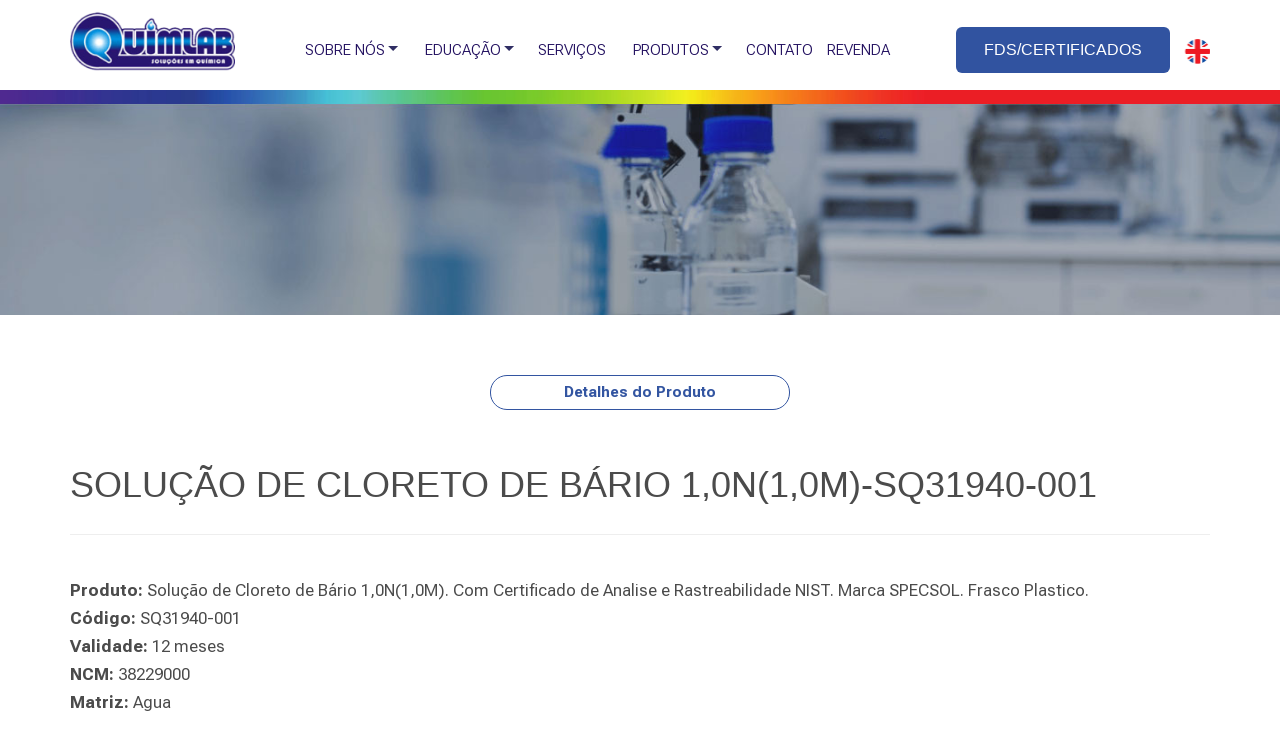

--- FILE ---
content_type: text/html
request_url: https://www.quimlab.com.br/produto/SQ31940-001/SOLUCAO-DE-CLORETO-DE-BARIO-10N10M-SQ31940-001
body_size: 5745
content:

<!DOCTYPE html PUBLIC "-//W3C//DTD XHTML 1.0 Transitional//EN" "http://www.w3.org/TR/xhtml1/DTD/xhtml1-transitional.dtd">
<html xmlns="http://www.w3.org/1999/xhtml">
<head>
<!-- Global site tag (gtag.js) - Google Analytics -->
<script async src="https://www.googletagmanager.com/gtag/js?id=UA-168184269-2"></script>
<script>
  window.dataLayer = window.dataLayer || [];
  function gtag(){dataLayer.push(arguments);}
  gtag('js', new Date());

  gtag('config', 'UA-168184269-2');
</script>


<meta http-equiv="Content-Type" content="text/html; charset=iso-8859-1" />
<meta name="title" content="SOLUÇÃO DE CLORETO DE BÁRIO 1,0N(1,0M)-SQ31940-001">
<meta name="description" content="SQ31940-001 Solução de Cloreto de Bário 1,0N(1,0M). Com Certificado de Analise e Rastreabilidade NIST. Marca SPECSOL. Frasco Plastico.">
<meta name="keywords" content="SQ31940-001 Solução de Cloreto de Bário 1,0N(1,0M). Com Certificado de Analise e Rastreabilidade NIST. Marca SPECSOL. Frasco Plastico.">
<meta name="viewport" content="width=device-width, initial-scale=1">
<meta name="language" content="Portugues">
<meta name="author" content="D4W Comunicação - Soluçoes em Internet">
<meta http-equiv="X-UA-Compatible" content="IE=edge">
<meta property="og:site_name" content="Quimlab Soluções em Química" />
<meta property="og:title" content="SOLUÇÃO DE CLORETO DE BÁRIO 1,0N(1,0M)-SQ31940-001" />
<meta property="og:url" content="https://www.quimlab.com.br/produto/SQ31940-001/SOLUCAO-DE-CLORETO-DE-BARIO-10N10M-SQ31940-001"/>
<meta property="og:description" content="SQ31940-001 Solução de cloreto de bário 1,0n(1,0m). com certificado de analise e rastreabilidade nist. marca specsol. frasco plastico."/>
<title>SOLUÇÃO DE CLORETO DE BÁRIO 1,0N(1,0M)-SQ31940-001</title>
<link rel="canonical" href="https://www.quimlab.com.br/produto/SQ31940-001/SOLUCAO-DE-CLORETO-DE-BARIO-10N10M-SQ31940-001" />

<meta http-equiv="Content-Type" content="text/html; charset=iso-8859-1" />
<meta http-equiv="X-UA-Compatible" content="IE=edge">
<LINK REV=made href="mailto:contato@quimlab.com.br">
<link rel="stylesheet" href="https://www.quimlab.com.br/cssmenu/styles.css">
<link rel="shortcut icon" href="https://www.quimlab.com.br/imagens/cropped-favicon-quimlab-270x270.png" type="image/x-icon" />
<link href="https://www.quimlab.com.br/bootstrap/bootstrap.css" rel="stylesheet">
<script src="https://code.jquery.com/jquery-latest.min.js" type="text/javascript"></script>
<script src="https://www.quimlab.com.br/cssmenu/script.js"></script>
<script src="https://ajax.googleapis.com/ajax/libs/jquery/1.11.2/jquery.min.js"></script>
<script src="https://www.quimlab.com.br/js/bootstrap.min.js"></script>
</head>

<body>
<style>
@import url(https://fonts.googleapis.com/css2?family=Roboto+Flex:opsz,wght@8..144,100..1000&display=swap);

.button {
/*  font-family: 'Roboto Flex', sans-serif;
  background-color: #3153a0;
  border: none;
  color: white;
  padding: 10px 20px;
  text-align: center;
  text-decoration: none;
  display: inline-block;
  font-size: 15px;
  margin: 4px 2px;
  cursor: pointer;
  border-radius: 4px;*/
}

.linkTitulo
{
	font-family: 'Roboto Flex', sans-serif;
	font-weight:bold; 
	font-size:18px;
	color:#4B4B4B;
}
.linkTitulo2
{
	font-family: 'Roboto Flex', sans-serif;
	font-weight:bold; 
	font-size:23px;
	color:#4B4B4B;
}
.linkTituloProdutos
{
	font-family: 'Roboto Flex', sans-serif;
	font-weight:bold; 
	font-size:17px;
	color:#909090;
	letter-spacing:3px;
	line-height:18px;
}

.linkTexto
{
	font-family: 'Roboto Flex', sans-serif;
	font-size:17px;
	color:#4B4B4B;
	line-height:28px;
}
.linkTexto2
{
	font-family: 'Roboto Flex', sans-serif;
	font-size:17px;
	color:#4B4B4B;
}

.linkA1
{
    COLOR: #FFFFFF;
    FONT-SIZE: 16px;
}
A.linkA1:visited
{
    COLOR: #FFFFFF; 
    FONT-SIZE: 16px;
}
A.linkA1:link
{
    COLOR: #FFFFFF; 
    FONT-FAMILY: arial; 
}
A.linkA1:hover
{
	COLOR: #FFFFFF;
	FONT-SIZE: 16px;
}



.linkA2
{
    COLOR: #FFFFFF;
    FONT-SIZE: 16px;
}
A.linkA2:visited
{
    COLOR: #FFFFFF; 
    FONT-SIZE: 16px;
}
A.linkA2:link
{
    COLOR: #FFFFFF; 
    FONT-FAMILY: arial; 
}
A.linkA2:hover
{
	COLOR: #547cd8;
	FONT-SIZE: 16px;
}


.button {
  background-color: #3153a0;
  border: none;
  color: white;
  padding: 12px 28px;
  text-align: center;
  text-decoration: none;
  display: inline-block;
  font-size: 15px;
  border-radius: 6px;
}
A.button:hover {
  color: white;
}

.button2 {
  background-color: #1896fe;
  border: none;
  color: white;
  padding: 15px 32px;
  text-align: center;
  text-decoration: none;
  display: inline-block;
  font-size: 17px;
  border-radius: 30px;
}
A.button2:hover {
  color: white;
}


.button3 {
  background-color: #69727d; 
  border: none;
  color: white;
  padding: 15px 32px;
  text-align: center;
  text-decoration: none;
  display: inline-block;
  font-size: 17px;
  border-radius: 6px;
}
A.button3:hover {
  color: white;
}

.button4 {
  background-color: #69727d; 
  border: none;
  color: white;
  padding: 5px 20px;
  text-align: center;
  text-decoration: none;
  display: inline-block;
  font-size: 15px;
  border-radius: 3px;
}
A.button4:hover {
  color: white;
}



</style>

<div class="container">
	<div class="row">
		<div class="visible-lg visible-md">
			<div class="col-lg-2" align="left" style="margin-top:10px">
				<a href="https://www.quimlab.com.br/default.asp"><img src="https://www.quimlab.com.br/imagens/logomarca-quimlab-pmji9v60yilbt89ybbvf9o6362hsg2a2akkvesim7i.png" class="img-responsive" title="Home"></a>
			</div> 
		</div>
		<div class="hidden-lg hidden-md">
			<div class="col-lg-2" align="center" style="margin-top:10px">
				<a href="https://www.quimlab.com.br/default.asp"><img src="https://www.quimlab.com.br/imagens/logomarca-quimlab-pmji9v60yilbt89ybbvf9o6362hsg2a2akkvesim7i.png" class="img-responsive" title="Home"></a>
			</div> 
		</div>
		<div class="col-lg-7" align="center" style="padding-top:27px">
			<div id='cssmenu'>
				<ul>
				<!--<li><a href='default.asp'>HOME</a></li>-->
				<li class='has-sub'><a href="empresa.asp">SOBRE NÓS</a>
					<ul>
						<li><a href="https://www.quimlab.com.br/empresa.asp">NOSSA EMPRESA</a></li>
						<li><a href="https://www.quimlab.com.br/certificacoes.asp">CERTIFICAÇÕES</a></li>
						<li><a href="https://www.quimlab.com.br/trabalhe-conosco.asp">TRABALHE CONOSCO</a></li>
						<li><a href="https://www.quimlab.com.br/pesquisa.asp">INCENTIVO À PESQUISA</a></li>
					</ul>
				</li>
				<li class='has-sub'><a href="empresa.asp">EDUCAÇÃO</a>
					<ul>
						<li><a href="https://www.quimlab.com.br/publicacoes.asp">NOSSAS PUBLICAÇÕES</a></li>
						<li><a href="https://www.quimlab.com.br/informacoes-tecnicas.asp">CONTEÚDO TÉCNICO</a></li>
						<!--<li><a href="https://staging2.quimlab.com/blog/" target="_blank">BLOG</a></li>-->
					</ul>
				</li>
				<li><a href="https://www.quimlab.com.br/servicos.asp"><span class="font_menu" style="margin-left:10px;">SERVIÇOS</span></a></li>
				<li class='has-sub'><a href="#">PRODUTOS</a>
					<ul>
						<li><a href="https://www.quimlab.com.br/produtos-tipo.asp">VER PRODUTOS</a></li>
						<li><a href="https://www.quimlab.com.br/produtos.asp">BUSCAR PRODUTOS</a></li>
						<li><a href="https://www.quimlab.com.br/importados.asp">ISO 17034</a></li>
						<li><a href="https://www.quimlab.com.br/catalogos.asp">CATÁLOGOS</a></li>
					</ul>
				</li>
				<li><a href="https://www.quimlab.com.br/contato.asp"><span class="font_menu" style="margin-left:10px;">CONTATO</span></a></li>
				<li><a href="https://www.quimlab.com.br/login-revenda.asp"><span class="font_menu">REVENDA</span></a></li>
				<!--<li><img onmouseover="this.style.cursor='pointer'" onclick="javascript: window.location.href='https://www.quimlab.com'" src="imagens/english.png" border="0" style="max-height:30px;" alt="ENGLISH" title="ENGLISH" /></span></li>-->
				</ul>
			</div>
		</div>
		<div class="visible-lg visible-md">
			<div class="col-lg-3" align="right" style="margin-top:27px">
<!--				<div class="button"><a href="https://www.quimlab.com.br/fispqs-e-certificados.asp" class="linkA1">FDS/CERTIFICADOS</a></div>
-->				<div class="button"><a href="https://www.quimlab.com.br/fds-e-certificados.asp" class="linkA1">FDS/CERTIFICADOS</a></div>
				<img onmouseover="this.style.cursor='pointer'" onclick="javascript: window.location.href='https://www.quimlab.com'" src="https://www.quimlab.com.br/imagens/english2.png" border="0" style="max-height:25px;" alt="ENGLISH" title="ENGLISH" /></span>
			</div> 
		</div>
		<div class="hidden-lg hidden-md">
			<div class="col-lg-3" align="center" style="margin-top:10px">
<!--				<div class="button"><a href="https://www.quimlab.com.br/fispqs-e-certificados.asp" class="linkA1">FDS/CERTIFICADOS</a></div>
-->				<div class="button"><a href="https://www.quimlab.com.br/fds-e-certificados.asp" class="linkA1">FDS/CERTIFICADOS</a></div>
				<img onmouseover="this.style.cursor='pointer'" onclick="javascript: window.location.href='https://www.quimlab.com'" src="https://www.quimlab.com.br/imagens/english2.png" border="0" style="max-height:25px;" alt="ENGLISH" title="ENGLISH" /></span>
			</div> 
		</div>
	</div>
</div>
<div style="margin-top:17px;">
	<img src="https://www.quimlab.com.br/imagens/barra_topo.jpg" width="100%" />
</div>	

	  
<div class="carousel slide" id="carousel-example-generic" data-ride="carousel">
	<img src="https://www.quimlab.com.br/imagens/banner_empresa.jpg" width="100%" />  
</div>
<div class="container">
	  <div class="row">
			<div class="col-md-12" align="center" style="margin-top:60px;"> 
				<div align="center">
					<p class="linkTitulo btn btn-primary" style="cursor:default; color:#3355a1; font-size:15px; font-weight:bold; border-radius: 20px; border-color:#3355a1; border-width: 1px; background-color: transparent; width:300px;" >
					Detalhes do Produto
					</p>
				</div>
			</div>
	   </div>	
</div>	


<br />

<div class="container">
	<div class="row" style="margin-top:15PX;">
	  <div class="col-md-12 linkTexto">
		<h1>
		  SOLUÇÃO DE CLORETO DE BÁRIO 1,0N(1,0M)-SQ31940-001
		</h1>
	  </div>
	</div>
	<hr>
	<div class="row">
	  <div class="col-md-12 linkTexto">
		<h3></h3>
	  </div>
	  <div class="col-md-12 linkTexto">
		  
			  <strong>Produto: </strong>Solução de Cloreto de Bário 1,0N(1,0M). Com Certificado de Analise e Rastreabilidade NIST. Marca SPECSOL. Frasco Plastico.
			  <br>
		  
		  	  <strong>Código: </strong>SQ31940-001 <br>
		  
		  	  <strong>Validade: </strong>12 meses<br>
		  
		  	  <strong>NCM: </strong>38229000 <br>
		  
		  	  <strong>Matriz:</strong> Agua <br>
		  
			  <strong>Volume:</strong>
			  1000
		  	  &nbsp;mL
		 	   <br>
		   
		  			<strong>Preço:</strong>
		  			R$55,51
		 	   <br>
		  	   
	   <br>
	   </div>
	</div> 	
  	<div class="row">
		<div class="col-md-4">
			<P><strong>FDS</strong></P>
			
				<!--<a href="https://www.quimlab.com.br/_sistema_quimicafina/sistema/FISPQ/FDS_SQ31940.pdf" target="_blank" class="linkA" >-->
				<a href="https://www.quimlab.com.br/_sistema_quimicafina/sistema/FISPQ2/FDS_SQ31940.pdf" target="_blank" class="linkA" >
				<p>Download FDS</p>
				<img src="https://www.quimlab.com.br/imagens/ico-pdf.jpg" class="img-responsive"></a>
				
		 </div>
		 <div class="col-md-4">
			<p><strong>CERTIFICADO</strong></p>
			
				<a href="https://www.quimlab.com.br/_sistema_quimicafina/sistema/uploads/Cloreto de Bario 1N  --SQ31940--   F25A0694B Rev.pdf" target="_blank" class="linkA" >
				<p>Download Certificado</p>
				<img src="https://www.quimlab.com.br/imagens/ico-pdf.jpg" class="img-responsive"></a>
				
		 </div>
	</div>
	<br>
	<br>
</div>



<br />
<br />

<div class="visible-lg visible-md" style="background-color:#030525; height:420px;">
  <br />
  <div class="container">
    <div class="row" style="margin-top:46px;">
      <div class="col-md-3" align="left"> 
		<img src="https://www.quimlab.com.br/imagens/logomarca-quimlab.png" />
		<div class="linkTexto" style="font-size:16px; color:#FFFFFF; margin-top:20px;">
		Há mais de 25 anos produzindo e <br /> comercializando padrões químicos e <br />materiais de referência no Brasil.
		</div>
      </div>
      <div class="col-md-3" align="left"> 
		<div class="linkTexto" style="font-size:24px; color:#FFFFFF; font-weight:bold; margin-top:20px; margin-left:40px;">
		Produtos
		</div>
		<br />
		<div class="linkTexto" style="font-size:16px; color:#FFFFFF; margin-top:20px; line-height:30px; margin-left:40px;">
		<a href="https://www.quimlab.com.br/produtos-nacionais.asp" class="linkA2">Nacionais</a><br />
		<a href="https://www.quimlab.com.br/importados.asp" class="linkA2">Importados</a><br />
		<a href="https://www.quimlab.com.br/informacoes-tecnicas.asp" class="linkA2">Infos Técnicas</a><br />
		</div>
      </div>
	  <div class="col-md-3" align="left"> 
		<div class="linkTexto" style="font-size:24px; color:#FFFFFF; font-weight:bold; margin-top:20px; margin-left:-30px;">
		Contato
		</div>
		<div style="margin-top:50px;"></div>
		<img src="https://www.quimlab.com.br/imagens/icone_tel.jpg" style="margin-left:-30px;" />
		<div class="linkTexto" style="font-size:20px; font-weight:bold; color:#FFFFFF; margin-top:-50px; line-height:30px; margin-left:20px;">
		Dúvidas?
		</div>
		<div class="linkTexto" style="font-size:16px; color:#FFFFFF; margin-left:20px;">
		(12) 3955-4646
		</div>
		<img src="https://www.quimlab.com.br/imagens/icone_email.jpg" style="margin-left:-30px; margin-top:30px;" />
		<div class="linkTexto" style="font-size:20px; font-weight:bold; color:#FFFFFF; margin-top:-40px; margin-left:20px;">
		E-mail
		</div>
		<div class="linkTexto" style="font-size:16px; color:#FFFFFF; margin-left:20px;">
		<a href="mailto:contato@quimlab.com.br" class="linkA1">contato@quimlab.com.br</a>
		</div>
      </div>
	  <div class="col-md-3" align="left"> 
		<div class="linkTexto" style="font-size:24px; color:#FFFFFF; font-weight:bold; margin-top:20px; margin-left:-40px;">
		Localização
		</div>
		<div style="margin-top:48px;"></div>
		<div style="margin-left:-40px;">
		<iframe src="https://www.google.com/maps/embed?pb=!1m14!1m8!1m3!1d469136.77242078644!2d-45.939147!3d-23.274688000000005!3m2!1i1024!2i768!4f13.1!3m3!1m2!1s0x94cdcad7adc5cc9f%3A0x567614ff52558245!2sQuimlab%20Qu%C3%ADmica%20%26%20Metrologia!5e0!3m2!1spt-BR!2sus!4v1730204021925!5m2!1spt-BR!2sus" width="300" height="140" style="border:0;" allowfullscreen="" loading="lazy" referrerpolicy="no-referrer-when-downgrade"></iframe>
		</div>
		<div style="margin-top:15px;"></div>
		<a href="https://www.linkedin.com/company/laboratorios-quimicos-e-metrologicos-quimlab/" target="_blank"><img src="https://www.quimlab.com.br/imagens/icone_linkedin.jpg" style="margin-left:-40px;" /></a>
		<a href="https://www.facebook.com/quimlabjacarei/" target="_blank"><img src="https://www.quimlab.com.br/imagens/icone_face.jpg"  /></a>
      </div>
    </div>
  </div>
</div>
<div class="visible-lg visible-md container">
	<div class="row">
	  <div class="col-md-12" align="center" style="margin-top:12px; height:40px;"> 
		<div class="linkTexto" style="font-size:14px; color:#333333;">
		QUIMLAB 2025 © Todos os direitos reservados | 
		<a href="http://www.d4w.com.br" target="_blank">D4W</a>
		</div>
	  </div>
	</div>  
</div>  



<div class="hidden-lg hidden-md" style="background-color:#030525; height:870px;">
  <div class="container">
    <div class="row" style="margin-top:26px;">
      <div class="col-md-3" align="center"> 
		<img src="https://www.quimlab.com.br/imagens/logomarca-quimlab.png" />
		<div style="font-size:16px; color:#FFFFFF; margin-top:20px;">
		Há mais de 25 anos produzindo e <br /> comercializando padrões químicos e <br />materiais de referência no Brasil.
		</div>
      </div>
      <div class="col-md-3" align="center"> 
		<div style="font-size:24px; color:#FFFFFF; font-weight:bold; margin-top:20px;">
		Produtos
		</div>
		<div style="font-size:16px; color:#FFFFFF; line-height:30px;">
		<a href="https://www.quimlab.com.br/produtos-nacionais.asp" class="linkA1">Nacionais</a><br />
		<a href="https://www.quimlab.com.br/importados.asp" class="linkA1">Importados</a><br />
		<a href="https://www.quimlab.com.br/informacoes-tecnicas.asp" class="linkA1">Infos Técnicas</a><br />
		</div>
      </div>
	  <div class="col-md-3" align="center"> 
		<div style="font-size:24px; color:#FFFFFF; font-weight:bold; margin-top:20px;">
		Contato
		</div>
		<div style="margin-top:10px;"></div>
		<img src="https://www.quimlab.com.br/imagens/icone_tel.jpg"/>
		<br />
		<div style="font-size:20px; font-weight:bold; color:#FFFFFF;">
		Dúvidas?
		</div>
		<div style="font-size:16px; color:#FFFFFF;">
		(12) 3955-4646
		</div>
		<br />
		<img src="https://www.quimlab.com.br/imagens/icone_email.jpg"/>
		<br />
		<div style="font-size:20px; font-weight:bold; color:#FFFFFF;">
		E-mail
		</div>
		<div style="font-size:16px; color:#FFFFFF;">
		contato@quimlab.com.br
		</div>
      </div>
	  <div class="col-md-3" align="center"> 
		<div style="font-size:24px; color:#FFFFFF; font-weight:bold; margin-top:20px;">
		Localização
		</div>
		<iframe src="https://www.google.com/maps/embed?pb=!1m14!1m8!1m3!1d469136.77242078644!2d-45.939147!3d-23.274688000000005!3m2!1i1024!2i768!4f13.1!3m3!1m2!1s0x94cdcad7adc5cc9f%3A0x567614ff52558245!2sQuimlab%20Qu%C3%ADmica%20%26%20Metrologia!5e0!3m2!1spt-BR!2sus!4v1730204021925!5m2!1spt-BR!2sus" width="90%" height="140" style="border:0;" allowfullscreen="" loading="lazy" referrerpolicy="no-referrer-when-downgrade"></iframe>
		<div style="margin-top:15px;"></div>
		<a href="https://www.linkedin.com/company/laboratorios-quimicos-e-metrologicos-quimlab/" target="_blank"><img src="https://www.quimlab.com.br/imagens/icone_linkedin.jpg" /></a>
		<a href="https://www.facebook.com/quimlabjacarei/" target="_blank"><img src="https://www.quimlab.com.br/imagens/icone_face.jpg"  /></a>
      </div>
    </div>
  </div>
</div>
<div class="hidden-lg hidden-md container">
	<div class="row">
	  <div class="col-md-12" align="center" style="margin-top:12px; height:60px;"> 
		<div class="linkTexto" style="font-size:14px; color:#333333;">
		QUIMLAB 2025 © Todos os direitos reservados 
		<br />
		<a href="http://www.d4w.com.br" target="_blank">D4W</a>
		</div>
	  </div>
	</div>  
</div>  


</body>
</html>
